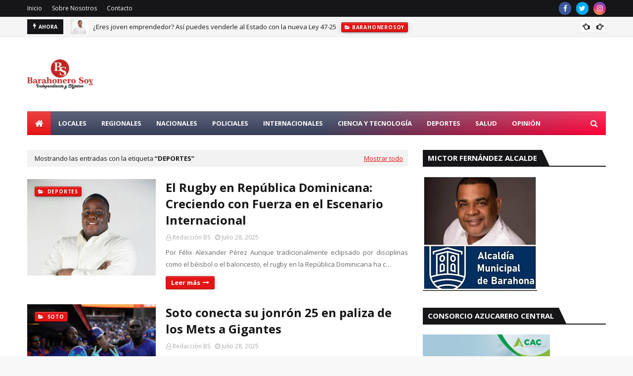

--- FILE ---
content_type: text/html; charset=utf-8
request_url: https://www.google.com/recaptcha/api2/aframe
body_size: 249
content:
<!DOCTYPE HTML><html><head><meta http-equiv="content-type" content="text/html; charset=UTF-8"></head><body><script nonce="-u8M7xgGDCHUYSt7gAIwiA">/** Anti-fraud and anti-abuse applications only. See google.com/recaptcha */ try{var clients={'sodar':'https://pagead2.googlesyndication.com/pagead/sodar?'};window.addEventListener("message",function(a){try{if(a.source===window.parent){var b=JSON.parse(a.data);var c=clients[b['id']];if(c){var d=document.createElement('img');d.src=c+b['params']+'&rc='+(localStorage.getItem("rc::a")?sessionStorage.getItem("rc::b"):"");window.document.body.appendChild(d);sessionStorage.setItem("rc::e",parseInt(sessionStorage.getItem("rc::e")||0)+1);localStorage.setItem("rc::h",'1768763974660');}}}catch(b){}});window.parent.postMessage("_grecaptcha_ready", "*");}catch(b){}</script></body></html>

--- FILE ---
content_type: text/javascript; charset=UTF-8
request_url: https://www.barahonerosoy.com/feeds/posts/default?alt=json-in-script&max-results=6&callback=jQuery112406521273666949847_1768763954346&_=1768763954347
body_size: 12517
content:
// API callback
jQuery112406521273666949847_1768763954346({"version":"1.0","encoding":"UTF-8","feed":{"xmlns":"http://www.w3.org/2005/Atom","xmlns$openSearch":"http://a9.com/-/spec/opensearchrss/1.0/","xmlns$blogger":"http://schemas.google.com/blogger/2008","xmlns$georss":"http://www.georss.org/georss","xmlns$gd":"http://schemas.google.com/g/2005","xmlns$thr":"http://purl.org/syndication/thread/1.0","id":{"$t":"tag:blogger.com,1999:blog-6920036519272304613"},"updated":{"$t":"2026-01-11T11:33:14.956-04:00"},"category":[{"term":"Nacionales"},{"term":"Locales"},{"term":"Internacionales"},{"term":"local"},{"term":"barahona"},{"term":"regionales"},{"term":"Salud"},{"term":"Ciencia y Tecnología"},{"term":"barahonerosoy"},{"term":"barahonero soy"},{"term":"Deportes"},{"term":"Policiales"},{"term":"barahonero"},{"term":"barahonerosoy.com"},{"term":"coronavirus"},{"term":"internacional"},{"term":"partidos politicos"},{"term":"politica"},{"term":"política"},{"term":"."},{"term":"Regional"},{"term":"Abinader"},{"term":"rd"},{"term":"policia"},{"term":"Artículos de Opinión"},{"term":"prm"},{"term":"Económicas"},{"term":"luisabinader"},{"term":"arteymedio"},{"term":"educacion"},{"term":"presidente"},{"term":"haiti"},{"term":"pld"},{"term":"uasd"},{"term":"covid-19"},{"term":"dncd"},{"term":"droga"},{"term":"justicia"},{"term":"Pn"},{"term":"accidente"},{"term":"dominicano"},{"term":"( PLD)"},{"term":"Entretenimiento"},{"term":"Luis"},{"term":"deporte"},{"term":"muerte"},{"term":"usa"},{"term":"Dominicana"},{"term":"alianza"},{"term":"cabral"},{"term":"dominicanos"},{"term":"gobierno"},{"term":"mantequilla"},{"term":"medioambiente"},{"term":"muere"},{"term":"republica dominicana"},{"term":"Defensa"},{"term":"El Partido"},{"term":"Ministerio"},{"term":"Políticos"},{"term":"abuso"},{"term":"adp"},{"term":"aliados"},{"term":"cac"},{"term":"cienaga"},{"term":"elecciones"},{"term":"electo"},{"term":"estados unidos"},{"term":"fallece"},{"term":"fp"},{"term":"frente amplio"},{"term":"hospital"},{"term":"junta central electoral"},{"term":"la ley de Partidos"},{"term":"lluvia"},{"term":"musica"},{"term":"polo"},{"term":"randy santana"},{"term":"randysantana"},{"term":"roberto furcal"},{"term":"salina"},{"term":"saludmental"},{"term":"seguridad"},{"term":"turismo"},{"term":"C5i"},{"term":"Digesett"},{"term":"Foto"},{"term":"IA"},{"term":"Luís"},{"term":"abel"},{"term":"adolecente"},{"term":"aduana"},{"term":"aereopuerto"},{"term":"aguilas"},{"term":"aila"},{"term":"alcalde"},{"term":"alcaldia"},{"term":"alcaldias"},{"term":"amet"},{"term":"angeldior"},{"term":"apagones"},{"term":"apresan"},{"term":"ars"},{"term":"arte"},{"term":"asesinado"},{"term":"asfaltado"},{"term":"azua"},{"term":"año escolar"},{"term":"badbunny"},{"term":"bajanprecios"},{"term":"bajanproductos"},{"term":"baloncesto"},{"term":"barahoa"},{"term":"bavaro"},{"term":"bs"},{"term":"calles"},{"term":"canastabasica"},{"term":"candidatos"},{"term":"capital"},{"term":"choque"},{"term":"clases"},{"term":"claudio caamaño"},{"term":"clima"},{"term":"clubrotario"},{"term":"cmd"},{"term":"coe"},{"term":"colera"},{"term":"colgado"},{"term":"comerciantes"},{"term":"concierto"},{"term":"cultura"},{"term":"curiosas"},{"term":"danilo"},{"term":"de"},{"term":"de la Liberación"},{"term":"de la precampaña"},{"term":"decreto"},{"term":"del"},{"term":"delacruz"},{"term":"desaparecidos"},{"term":"desayunoescolar"},{"term":"diazmorfa"},{"term":"diputado"},{"term":"donomar"},{"term":"edesur"},{"term":"editorial"},{"term":"eliaspiña"},{"term":"embaja"},{"term":"emergencia"},{"term":"empleo"},{"term":"emprendimiento"},{"term":"epidemia"},{"term":"escogido"},{"term":"establecido en"},{"term":"este martes"},{"term":"estrellas"},{"term":"familiares"},{"term":"faride"},{"term":"fed"},{"term":"fedomu.ayuntamientos"},{"term":"festicafe"},{"term":"fiona"},{"term":"fondonegro"},{"term":"fsticafe"},{"term":"gas"},{"term":"gigantes"},{"term":"guerra"},{"term":"guido"},{"term":"habanero"},{"term":"haitiano"},{"term":"hipolito"},{"term":"hombreherido"},{"term":"huracan"},{"term":"implicaría una"},{"term":"inacif"},{"term":"indhri"},{"term":"inteligenciaatificial"},{"term":"interiorpolicia"},{"term":"jce"},{"term":"jeanluis"},{"term":"joeve"},{"term":"joven"},{"term":"juramenta"},{"term":"lauraricharson"},{"term":"legales"},{"term":"leonel"},{"term":"ley de partidos"},{"term":"licey"},{"term":"lidom"},{"term":"linogomez"},{"term":"loca"},{"term":"machete"},{"term":"margarita"},{"term":"maria montez"},{"term":"matador"},{"term":"materiales"},{"term":"mercado"},{"term":"miches"},{"term":"mictor"},{"term":"mierte"},{"term":"minerd"},{"term":"minibus"},{"term":"ministeriodetrabajo"},{"term":"ministro"},{"term":"moiesesayala"},{"term":"moisesayala"},{"term":"montegrande"},{"term":"muerto"},{"term":"mujer"},{"term":"mundo"},{"term":"nba"},{"term":"newyork"},{"term":"ny"},{"term":"onamet"},{"term":"one"},{"term":"organización"},{"term":"orlandojorgemera"},{"term":"paliza"},{"term":"partido"},{"term":"pedernales"},{"term":"pelota"},{"term":"por el"},{"term":"precios"},{"term":"presa"},{"term":"puertorico"},{"term":"quema"},{"term":"rdvial"},{"term":"realiza"},{"term":"regueton"},{"term":"reservas de candidaturas"},{"term":"revolucion"},{"term":"salsedo"},{"term":"se quita la vida"},{"term":"seibo"},{"term":"semanasanta"},{"term":"senado"},{"term":"senador"},{"term":"sosua"},{"term":"soto"},{"term":"ss2023"},{"term":"tamayo"},{"term":"torneobaloncesto"},{"term":"tragedia"},{"term":"tridemia"},{"term":"un recorrido"},{"term":"valle encantado"},{"term":"vehiculo"},{"term":"villa centra"},{"term":"villa central"},{"term":"vilolencia"},{"term":"violación al período"},{"term":"virus"},{"term":"visa"},{"term":"xiomara guante"}],"title":{"type":"text","$t":"Barahonero Soy "},"subtitle":{"type":"html","$t":"Independiente y Objetivo."},"link":[{"rel":"http://schemas.google.com/g/2005#feed","type":"application/atom+xml","href":"https:\/\/www.barahonerosoy.com\/feeds\/posts\/default"},{"rel":"self","type":"application/atom+xml","href":"https:\/\/www.blogger.com\/feeds\/6920036519272304613\/posts\/default?alt=json-in-script\u0026max-results=6"},{"rel":"alternate","type":"text/html","href":"https:\/\/www.barahonerosoy.com\/"},{"rel":"hub","href":"http://pubsubhubbub.appspot.com/"},{"rel":"next","type":"application/atom+xml","href":"https:\/\/www.blogger.com\/feeds\/6920036519272304613\/posts\/default?alt=json-in-script\u0026start-index=7\u0026max-results=6"}],"author":[{"name":{"$t":"Redacción BS"},"uri":{"$t":"http:\/\/www.blogger.com\/profile\/02711175198695724812"},"email":{"$t":"noreply@blogger.com"},"gd$image":{"rel":"http://schemas.google.com/g/2005#thumbnail","width":"33","height":"15","src":"\/\/blogger.googleusercontent.com\/img\/b\/R29vZ2xl\/AVvXsEjFJcyFfXu1NGBBXlQmlRvug47-42KTQE1H_b1eCF_2pmFovkIuhHoB9_tD1Muuo2KC3zsm1ewaTWqkBBDuRObSFLhCeTBDpWQc7MBpaOSPrNc5WetHhNYE_gZYvnPh2A\/s220\/LOGOTIPO+BARAHONAERO+SOY.png"}}],"generator":{"version":"7.00","uri":"http://www.blogger.com","$t":"Blogger"},"openSearch$totalResults":{"$t":"1868"},"openSearch$startIndex":{"$t":"1"},"openSearch$itemsPerPage":{"$t":"6"},"entry":[{"id":{"$t":"tag:blogger.com,1999:blog-6920036519272304613.post-4497506501419362193"},"published":{"$t":"2025-11-03T14:20:00.002-04:00"},"updated":{"$t":"2025-11-03T14:20:07.113-04:00"},"category":[{"scheme":"http://www.blogger.com/atom/ns#","term":"arte"},{"scheme":"http://www.blogger.com/atom/ns#","term":"uasd"}],"title":{"type":"text","$t":"FACULTAD DE ARTES DE LA UASD CELEBRA SU 25 ANIVERSARIO"},"content":{"type":"html","$t":"\u003Cp\u003E\u003C\/p\u003E\u003Cdiv class=\"separator\" style=\"clear: both; text-align: center;\"\u003E\u003Ca href=\"https:\/\/blogger.googleusercontent.com\/img\/b\/R29vZ2xl\/AVvXsEj8z39onBAbTdWybbZOYZHSgovVWRuJujzWggZ7UuzQHcyCneYB1RjeZAFS_8b-4imZ1749iqXaM4jXkqqzuQecSxgpiDrBVyPz0oDnZ5byGr8JU1Z2rB6RLNQnpjtLB-Y5etVNRnLkYCQobWxeNGQwukG1cg0R44gJHKkvS8Fs3WhalRRSeF9YcEmcO0g\/s1280\/photo_2025-11-03_14-17-34.jpg\" imageanchor=\"1\" style=\"margin-left: 1em; margin-right: 1em;\"\u003E\u003Cimg border=\"0\" data-original-height=\"960\" data-original-width=\"1280\" height=\"300\" src=\"https:\/\/blogger.googleusercontent.com\/img\/b\/R29vZ2xl\/AVvXsEj8z39onBAbTdWybbZOYZHSgovVWRuJujzWggZ7UuzQHcyCneYB1RjeZAFS_8b-4imZ1749iqXaM4jXkqqzuQecSxgpiDrBVyPz0oDnZ5byGr8JU1Z2rB6RLNQnpjtLB-Y5etVNRnLkYCQobWxeNGQwukG1cg0R44gJHKkvS8Fs3WhalRRSeF9YcEmcO0g\/w400-h300\/photo_2025-11-03_14-17-34.jpg\" width=\"400\" \/\u003E\u003C\/a\u003E\u003C\/div\u003E\u003Cbr \/\u003ELa decana Arelis Subero Maceo encabeza las actividades conmemorativas que resaltan 25 años de aportes al arte, la educación y la cultura nacional.\u003Cp\u003E\u003C\/p\u003E\u003Cp\u003ELa Facultad de Artes de la Universidad Autónoma de Santo Domingo (UASD) celebra el 25 aniversario de su fundación\/reinstalación, con un extenso programa de actividades durante todo el mes de noviembre. Las festividades iniciaron este lunes 3 con una ofrenda floral ante la estatua del patricio Juan Pablo Duarte, encabezada por la decana, maestra Arelis Subero Maceo, seguida de una misa de acción de gracias en el Museo de la universidad. Este acto simbólico marcó el inicio de una serie de eventos que culminarán el 25 de noviembre con un reconocimiento a tres nuevas profesoras meritísimas, en el auditorio Manuel del Cabral de la Biblioteca Pedro Mir de la UASD.\u003C\/p\u003E\u003Cp\u003EEntre las actividades conmemorativas figura el XII Congreso Internacional de Artistas Visuales, titulado “Arte, tecnología e innovación: nuevas prácticas artísticas contemporáneas”, dedicado a la doctora Hiromi Shiba, de Puerto Rico. El congreso se desarrollará el miércoles 5 de noviembre, de 9:00 a.m. a 7:00 p.m., en el auditorio Ricardo Michel de la Facultad de Ciencias Económicas y Sociales. Ese mismo día, a las 7:00 p.m., la Escuela de Artes Plásticas inaugurará la exposición colectiva “A Julián, homenaje póstumo”, en la Sala de Exposiciones del edificio docente.\u003C\/p\u003E\u003Cp\u003EAsimismo, el jueves 6 de noviembre se inaugurará en el Centro Cultural Mirador la muestra colectiva “Bienalidades 31”, que reúne obras de docentes, estudiantes y egresados uasdianos seleccionados para la 31ª Bienal Nacional de Artes Visuales.\u003C\/p\u003E\u003Cp\u003EContribución a la educación nacional\u003C\/p\u003E\u003Cp\u003ELos egresados de la Facultad de Artes constituyen una parte significativa del cuerpo docente del sistema educativo nacional, lo que evidencia su impacto en la formación cultural y artística del país. Muchos de sus graduados también se destacan en el mercado del arte y en diversos ámbitos profesionales vinculados a la creatividad y la cultura.\u003C\/p\u003E\u003Cp\u003EAunque la Facultad de Artes tiene raíces históricas que se remontan a la fundación de la Universidad Santo Tomás de Aquino en 1538 —antecedente directo de la UASD—, esta conmemoración celebra el cuarto de siglo desde su reinstalación como facultad autónoma dentro de la actual estructura universitaria.\u003C\/p\u003E\u003Cp\u003EDesde su fundación\/reinstalación en el año 2000, la facultad ha formado alrededor de seis mil profesionales en distintas disciplinas artísticas. Actualmente, cuenta con casi cuatro mil estudiantes matriculados en sus diversas escuelas, siendo la Escuela de Publicidad la más numerosa. También la integran la Escuela de Cine, Televisión y Fotografía, Diseño Industrial y Moda, Música, Artes Plásticas, Teatro y Danza, y Crítica e Historia del Arte.\u003C\/p\u003E"},"link":[{"rel":"replies","type":"application/atom+xml","href":"https:\/\/www.barahonerosoy.com\/feeds\/4497506501419362193\/comments\/default","title":"Comentarios de la entrada"},{"rel":"replies","type":"text/html","href":"https:\/\/www.barahonerosoy.com\/2025\/11\/facultad-de-artes-de-la-uasd-celebra-su.html#comment-form","title":"0 Comentarios"},{"rel":"edit","type":"application/atom+xml","href":"https:\/\/www.blogger.com\/feeds\/6920036519272304613\/posts\/default\/4497506501419362193"},{"rel":"self","type":"application/atom+xml","href":"https:\/\/www.blogger.com\/feeds\/6920036519272304613\/posts\/default\/4497506501419362193"},{"rel":"alternate","type":"text/html","href":"https:\/\/www.barahonerosoy.com\/2025\/11\/facultad-de-artes-de-la-uasd-celebra-su.html","title":"FACULTAD DE ARTES DE LA UASD CELEBRA SU 25 ANIVERSARIO"}],"author":[{"name":{"$t":"Redacción BS"},"uri":{"$t":"http:\/\/www.blogger.com\/profile\/02711175198695724812"},"email":{"$t":"noreply@blogger.com"},"gd$image":{"rel":"http://schemas.google.com/g/2005#thumbnail","width":"33","height":"15","src":"\/\/blogger.googleusercontent.com\/img\/b\/R29vZ2xl\/AVvXsEjFJcyFfXu1NGBBXlQmlRvug47-42KTQE1H_b1eCF_2pmFovkIuhHoB9_tD1Muuo2KC3zsm1ewaTWqkBBDuRObSFLhCeTBDpWQc7MBpaOSPrNc5WetHhNYE_gZYvnPh2A\/s220\/LOGOTIPO+BARAHONAERO+SOY.png"}}],"media$thumbnail":{"xmlns$media":"http://search.yahoo.com/mrss/","url":"https:\/\/blogger.googleusercontent.com\/img\/b\/R29vZ2xl\/AVvXsEj8z39onBAbTdWybbZOYZHSgovVWRuJujzWggZ7UuzQHcyCneYB1RjeZAFS_8b-4imZ1749iqXaM4jXkqqzuQecSxgpiDrBVyPz0oDnZ5byGr8JU1Z2rB6RLNQnpjtLB-Y5etVNRnLkYCQobWxeNGQwukG1cg0R44gJHKkvS8Fs3WhalRRSeF9YcEmcO0g\/s72-w400-h300-c\/photo_2025-11-03_14-17-34.jpg","height":"72","width":"72"},"thr$total":{"$t":"0"}},{"id":{"$t":"tag:blogger.com,1999:blog-6920036519272304613.post-87617045646877962"},"published":{"$t":"2025-10-06T09:35:00.002-04:00"},"updated":{"$t":"2025-10-06T09:35:20.863-04:00"},"category":[{"scheme":"http://www.blogger.com/atom/ns#","term":"barahona"},{"scheme":"http://www.blogger.com/atom/ns#","term":"fsticafe"},{"scheme":"http://www.blogger.com/atom/ns#","term":"polo"}],"title":{"type":"text","$t":"Todo listo para el gran FestiCafé 2025 con participación internacional en Barahona"},"content":{"type":"html","$t":"\u003Cdiv class=\"separator\" style=\"clear: both; text-align: center;\"\u003E\u003Ca href=\"https:\/\/blogger.googleusercontent.com\/img\/a\/AVvXsEhiBpoGVtu8TTU3646ZFeKzKf41MKAnSD9fLrPLcU_DA7EczyvD3lSE7h1Wp7ERHtzbs7Qwomp50-DbURkF4BvtqWi1b3PVgeB0bFjsj5KQAYZB_f2rGYMkIwqTkT-5GcLeUDZh80KIIdoqWgx5bPUeccwhd1KCaE52b16rf7X0YfDI2GuJdaBjdIbUU-I\" style=\"margin-left: 1em; margin-right: 1em;\"\u003E\u003Cimg alt=\"\" data-original-height=\"630\" data-original-width=\"1140\" height=\"354\" src=\"https:\/\/blogger.googleusercontent.com\/img\/a\/AVvXsEhiBpoGVtu8TTU3646ZFeKzKf41MKAnSD9fLrPLcU_DA7EczyvD3lSE7h1Wp7ERHtzbs7Qwomp50-DbURkF4BvtqWi1b3PVgeB0bFjsj5KQAYZB_f2rGYMkIwqTkT-5GcLeUDZh80KIIdoqWgx5bPUeccwhd1KCaE52b16rf7X0YfDI2GuJdaBjdIbUU-I=w640-h354\" width=\"640\" \/\u003E\u003C\/a\u003E\u003C\/div\u003E\u003Cbr \/\u003E\u003Cp\u003E\u0026nbsp;\u003Cspan style=\"background-color: white; color: #222222; font-family: \u0026quot;Alegreya Sans\u0026quot;, Arial, Helvetica, Tahoma, Geneva, sans-serif; font-size: 21px;\"\u003EEl municipio de Polo, en\u003C\/span\u003E\u003Cspan style=\"background-color: white; color: #222222; font-family: \u0026quot;Alegreya Sans\u0026quot;, Arial, Helvetica, Tahoma, Geneva, sans-serif; font-size: 21px;\"\u003E\u0026nbsp;\u003C\/span\u003E\u003Cstrong style=\"box-sizing: border-box; color: #222222; font-family: \u0026quot;Alegreya Sans\u0026quot;, Arial, Helvetica, Tahoma, Geneva, sans-serif; font-size: 21px; font-weight: bold;\"\u003EBarahona\u003C\/strong\u003E\u003Cspan style=\"background-color: white; color: #222222; font-family: \u0026quot;Alegreya Sans\u0026quot;, Arial, Helvetica, Tahoma, Geneva, sans-serif; font-size: 21px;\"\u003E, se prepara para celebrar, los días 24, 25 y 26 de octubre, la edición número 17 del\u003C\/span\u003E\u003Cspan style=\"background-color: white; color: #222222; font-family: \u0026quot;Alegreya Sans\u0026quot;, Arial, Helvetica, Tahoma, Geneva, sans-serif; font-size: 21px;\"\u003E\u0026nbsp;\u003C\/span\u003E\u003Cstrong style=\"box-sizing: border-box; color: #222222; font-family: \u0026quot;Alegreya Sans\u0026quot;, Arial, Helvetica, Tahoma, Geneva, sans-serif; font-size: 21px; font-weight: bold;\"\u003EFestival del Café Orgánico\u003C\/strong\u003E\u003Cspan style=\"background-color: white; color: #222222; font-family: \u0026quot;Alegreya Sans\u0026quot;, Arial, Helvetica, Tahoma, Geneva, sans-serif; font-size: 21px;\"\u003E\u0026nbsp;\u003C\/span\u003E\u003Cspan style=\"background-color: white; color: #222222; font-family: \u0026quot;Alegreya Sans\u0026quot;, Arial, Helvetica, Tahoma, Geneva, sans-serif; font-size: 21px;\"\u003E(\u003C\/span\u003E\u003Cstrong style=\"box-sizing: border-box; color: #222222; font-family: \u0026quot;Alegreya Sans\u0026quot;, Arial, Helvetica, Tahoma, Geneva, sans-serif; font-size: 21px; font-weight: bold;\"\u003EFestiCafé\u003C\/strong\u003E\u003Cspan style=\"background-color: white; color: #222222; font-family: \u0026quot;Alegreya Sans\u0026quot;, Arial, Helvetica, Tahoma, Geneva, sans-serif; font-size: 21px;\"\u003E\u0026nbsp;\u003C\/span\u003E\u003Cspan style=\"background-color: white; color: #222222; font-family: \u0026quot;Alegreya Sans\u0026quot;, Arial, Helvetica, Tahoma, Geneva, sans-serif; font-size: 21px;\"\u003E2025), un evento que promete ser único y trascendental para reafirmar la identidad cafetalera de la región y conectar sus raíces con la globalización y el impacto internacional.\u003C\/span\u003E\u003C\/p\u003E\u003Cp style=\"background-color: white; box-sizing: border-box; color: #222222; font-family: \u0026quot;Alegreya Sans\u0026quot;, Arial, Helvetica, Tahoma, Geneva, sans-serif; font-size: 21px; margin: 0px 0px 25px;\"\u003EEn esta edición, las actividades vinculadas al\u0026nbsp;\u003Cstrong style=\"box-sizing: border-box; font-weight: bold;\"\u003Ecafé\u003C\/strong\u003E\u0026nbsp;ocuparán un lugar prioritario. El programa contempla exhibiciones de productores locales, nacionales e internacionales; conferencias magistrales; paneles sobre sostenibilidad, innovación y mercados, así como espacios de intercambio entre caficultores y expertos de talla mundial. El objetivo es destacar la calidad del\u0026nbsp;\u003Cstrong style=\"box-sizing: border-box; font-weight: bold;\"\u003Ecafé orgánico\u003C\/strong\u003E\u0026nbsp;de Polo, fortalecer la cadena productiva y abrir mayores oportunidades de proyección en escenarios internacionales.\u003C\/p\u003E\u003Cp style=\"background-color: white; box-sizing: border-box; color: #222222; font-family: \u0026quot;Alegreya Sans\u0026quot;, Arial, Helvetica, Tahoma, Geneva, sans-serif; font-size: 21px; margin: 0px 0px 25px;\"\u003EEl carácter internacional del festival se reafirma con la participación de\u0026nbsp;\u003Cstrong style=\"box-sizing: border-box; font-weight: bold;\"\u003ECosta Rica\u003C\/strong\u003E\u0026nbsp;como país invitado y la provincia San José de Ocoa como invitada especial, lo que permitirá estrechar lazos entre comunidades cafetaleras y compartir experiencias exitosas más allá de lo local.\u003C\/p\u003E\u003Cp style=\"background-color: white; box-sizing: border-box; color: #222222; font-family: \u0026quot;Alegreya Sans\u0026quot;, Arial, Helvetica, Tahoma, Geneva, sans-serif; font-size: 21px; margin: 0px 0px 25px;\"\u003EDe forma especial, el\u0026nbsp;\u003Cstrong style=\"box-sizing: border-box; font-weight: bold;\"\u003EFestiCafé 2025\u003C\/strong\u003E\u0026nbsp;está dedicado póstumamente a la señora\u0026nbsp;\u003Cstrong style=\"box-sizing: border-box; font-weight: bold;\"\u003ELuisa Féliz\u003C\/strong\u003E\u0026nbsp;(\u003Cstrong style=\"box-sizing: border-box; font-weight: bold;\"\u003EMamá Gueda\u003C\/strong\u003E), una mujer que se dedicó a su pueblo, su cultura y su gente. Su entrega fue clave en la fundación y consolidación del festival, al que acompañó desde sus inicios hasta el día de su partida terrenal, dejando un legado cultural imborrable en la historia de Polo.\u003C\/p\u003E\u003Cp style=\"background-color: white; box-sizing: border-box; color: #222222; font-family: \u0026quot;Alegreya Sans\u0026quot;, Arial, Helvetica, Tahoma, Geneva, sans-serif; font-size: 21px; margin: 0px 0px 25px;\"\u003EAdemás de las actividades técnicas y de promoción del café, las noches del festival estarán animadas por la presentación de artistas nacionales y locales, quienes pondrán música, sabor y alegría a esta gran celebración cultural.\u003C\/p\u003E\u003Cp style=\"background-color: white; box-sizing: border-box; color: #222222; font-family: \u0026quot;Alegreya Sans\u0026quot;, Arial, Helvetica, Tahoma, Geneva, sans-serif; font-size: 21px; margin: 0px 0px 25px;\"\u003EEl evento cuenta con el respaldo de la Presidencia de la República, el Comité Permanente de Cultura de Polo, su Comité Ejecutivo, el Ayuntamiento Municipal, el FEDA, Indocafé, la Gobernación Provincial, Utepda y la Cooperativa de Caficultores de Polo, instituciones que aseguran la organización y el éxito de esta edición.\u003C\/p\u003E\u003Cp style=\"background-color: white; box-sizing: border-box; color: #222222; font-family: \u0026quot;Alegreya Sans\u0026quot;, Arial, Helvetica, Tahoma, Geneva, sans-serif; font-size: 21px; margin: 0px 0px 25px;\"\u003ELos detalles de esta esperada celebración fueron dados a conocer por Enver Heredia Peña, director ejecutivo del\u0026nbsp;\u003Cstrong style=\"box-sizing: border-box; font-weight: bold;\"\u003EFestiCafé\u003C\/strong\u003E, quien destacó que la edición 2025 busca consolidar a Polo como epicentro del\u0026nbsp;\u003Cstrong style=\"box-sizing: border-box; font-weight: bold;\"\u003Ecafé orgánico\u003C\/strong\u003E\u0026nbsp;en la República Dominicana y un referente internacional de sostenibilidad, cultura y desarrollo rural.\u003C\/p\u003E\u003Cp style=\"background-color: white; box-sizing: border-box; color: #222222; font-family: \u0026quot;Alegreya Sans\u0026quot;, Arial, Helvetica, Tahoma, Geneva, sans-serif; font-size: 21px; margin: 0px 0px 25px;\"\u003ECon estas iniciativas, el\u0026nbsp;\u003Cstrong style=\"box-sizing: border-box; font-weight: bold;\"\u003EFestiCafé 2025\u003C\/strong\u003E\u0026nbsp;se proyecta como una plataforma internacional para promover el café de Polo y la región Enriquillo, consolidando su identidad y reafirmando su papel como referente del café orgánico de calidad.\u003C\/p\u003E"},"link":[{"rel":"replies","type":"application/atom+xml","href":"https:\/\/www.barahonerosoy.com\/feeds\/87617045646877962\/comments\/default","title":"Comentarios de la entrada"},{"rel":"replies","type":"text/html","href":"https:\/\/www.barahonerosoy.com\/2025\/10\/todo-listo-para-el-gran-festicafe-2025.html#comment-form","title":"0 Comentarios"},{"rel":"edit","type":"application/atom+xml","href":"https:\/\/www.blogger.com\/feeds\/6920036519272304613\/posts\/default\/87617045646877962"},{"rel":"self","type":"application/atom+xml","href":"https:\/\/www.blogger.com\/feeds\/6920036519272304613\/posts\/default\/87617045646877962"},{"rel":"alternate","type":"text/html","href":"https:\/\/www.barahonerosoy.com\/2025\/10\/todo-listo-para-el-gran-festicafe-2025.html","title":"Todo listo para el gran FestiCafé 2025 con participación internacional en Barahona"}],"author":[{"name":{"$t":"Redacción BS"},"uri":{"$t":"http:\/\/www.blogger.com\/profile\/02711175198695724812"},"email":{"$t":"noreply@blogger.com"},"gd$image":{"rel":"http://schemas.google.com/g/2005#thumbnail","width":"33","height":"15","src":"\/\/blogger.googleusercontent.com\/img\/b\/R29vZ2xl\/AVvXsEjFJcyFfXu1NGBBXlQmlRvug47-42KTQE1H_b1eCF_2pmFovkIuhHoB9_tD1Muuo2KC3zsm1ewaTWqkBBDuRObSFLhCeTBDpWQc7MBpaOSPrNc5WetHhNYE_gZYvnPh2A\/s220\/LOGOTIPO+BARAHONAERO+SOY.png"}}],"media$thumbnail":{"xmlns$media":"http://search.yahoo.com/mrss/","url":"https:\/\/blogger.googleusercontent.com\/img\/a\/AVvXsEhiBpoGVtu8TTU3646ZFeKzKf41MKAnSD9fLrPLcU_DA7EczyvD3lSE7h1Wp7ERHtzbs7Qwomp50-DbURkF4BvtqWi1b3PVgeB0bFjsj5KQAYZB_f2rGYMkIwqTkT-5GcLeUDZh80KIIdoqWgx5bPUeccwhd1KCaE52b16rf7X0YfDI2GuJdaBjdIbUU-I=s72-w640-h354-c","height":"72","width":"72"},"thr$total":{"$t":"0"}},{"id":{"$t":"tag:blogger.com,1999:blog-6920036519272304613.post-856615630746707054"},"published":{"$t":"2025-08-14T09:29:00.002-04:00"},"updated":{"$t":"2025-08-15T10:10:39.694-04:00"},"category":[{"scheme":"http://www.blogger.com/atom/ns#","term":"barahona"},{"scheme":"http://www.blogger.com/atom/ns#","term":"barahonero"},{"scheme":"http://www.blogger.com/atom/ns#","term":"barahonero soy"},{"scheme":"http://www.blogger.com/atom/ns#","term":"barahonerosoy"},{"scheme":"http://www.blogger.com/atom/ns#","term":"randy santana"},{"scheme":"http://www.blogger.com/atom/ns#","term":"randysantana"}],"title":{"type":"text","$t":"Randy Santana “Barahona espera su turno en la modernización vial”"},"content":{"type":"html","$t":"\u003Cp\u003E\u003Ci style=\"text-align: justify;\"\u003E\u003Cspan style=\"font-family: \u0026quot;Times New Roman\u0026quot;,serif; font-size: 12pt; mso-fareast-font-family: \u0026quot;Times New Roman\u0026quot;; mso-fareast-language: ES-DO;\"\u003ELas circunvalaciones de Baní y Azua son ejemplo del\ncompromiso del Gobierno con la conectividad de la región, y Barahona confía en\nque su proyecto vial será parte de la próxima etapa de desarrollo.\u003C\/span\u003E\u003C\/i\u003E\u003C\/p\u003E\u003Cdiv class=\"separator\" style=\"clear: both; text-align: center;\"\u003E\u003Ca href=\"https:\/\/blogger.googleusercontent.com\/img\/b\/R29vZ2xl\/AVvXsEgx1DYoFFWNKu5OaFw9oYPehq4orzZj7JkzDlJki1cjyeMfduTX_X1r0UFi5kTIC2DJL_DeAdF-UQdTYkA546DiLR_Itii-9NQgOBjEmzGf0z6zx5NIfGhCc6M8OeWn62TXgkl-EgUBMCS0w42t8dIU_isgXZVBVL4ti0FQ1YK2Cln8MrS8iVTg69dbXKM\/s4219\/SALUD%20MENTAL%20OPINION%20(9).jpg\" style=\"margin-left: 1em; margin-right: 1em;\"\u003E\u003Cimg border=\"0\" data-original-height=\"4219\" data-original-width=\"3375\" height=\"640\" src=\"https:\/\/blogger.googleusercontent.com\/img\/b\/R29vZ2xl\/AVvXsEgx1DYoFFWNKu5OaFw9oYPehq4orzZj7JkzDlJki1cjyeMfduTX_X1r0UFi5kTIC2DJL_DeAdF-UQdTYkA546DiLR_Itii-9NQgOBjEmzGf0z6zx5NIfGhCc6M8OeWn62TXgkl-EgUBMCS0w42t8dIU_isgXZVBVL4ti0FQ1YK2Cln8MrS8iVTg69dbXKM\/w512-h640\/SALUD%20MENTAL%20OPINION%20(9).jpg\" width=\"512\" \/\u003E\u003C\/a\u003E\u003C\/div\u003E\u003Cbr \/\u003E\u003Cp\u003E\u003Cbr \/\u003E\u003C\/p\u003E\n\n\u003Cp class=\"MsoNormal\" style=\"line-height: normal; mso-margin-bottom-alt: auto; mso-margin-top-alt: auto; text-align: justify;\"\u003E\u003Cspan style=\"font-family: \u0026quot;Times New Roman\u0026quot;,serif; font-size: 12pt; mso-fareast-font-family: \u0026quot;Times New Roman\u0026quot;; mso-fareast-language: ES-DO;\"\u003ELa región Sur vive una etapa de transformación vial\nsin precedentes. La construcción de las circunvalaciones de Baní y Azua, junto\ncon los trabajos en la Plaza de la Bandera y\npintura, marcan un antes y un después en la comunicación terrestre hacia\nnuestro sur. Estas obras reducen los tiempos de viaje, mejoran la seguridad\nvial y fortalecen la conexión comercial y turística de nuestras provincias.\u003Co:p\u003E\u003C\/o:p\u003E\u003C\/span\u003E\u003C\/p\u003E\n\n\u003Cp class=\"MsoNormal\" style=\"line-height: normal; mso-margin-bottom-alt: auto; mso-margin-top-alt: auto; text-align: justify;\"\u003E\u003Cspan style=\"font-family: \u0026quot;Times New Roman\u0026quot;,serif; font-size: 12pt; mso-fareast-font-family: \u0026quot;Times New Roman\u0026quot;; mso-fareast-language: ES-DO;\"\u003ESin embargo, en medio de estos logros, Barahona\nmantiene una aspiración justa y necesaria: contar con una circunvalación\nmoderna que descongestione de manera definitiva el tránsito en el centro de la\nciudad. La solución que se intentó años atrás en la avenida Don Antonio Méndez\nno logró el objetivo y, por el contrario, generó mayores riesgos y accidentes.\nHoy, más que nunca, este proyecto es una necesidad urgente para garantizar\nmovilidad segura, eficiente y ordenada.\u003Co:p\u003E\u003C\/o:p\u003E\u003C\/span\u003E\u003C\/p\u003E\n\n\u003Cp class=\"MsoNormal\" style=\"line-height: normal; mso-margin-bottom-alt: auto; mso-margin-top-alt: auto; text-align: justify;\"\u003E\u003Cspan style=\"font-family: \u0026quot;Times New Roman\u0026quot;,serif; font-size: 12pt; mso-fareast-font-family: \u0026quot;Times New Roman\u0026quot;; mso-fareast-language: ES-DO;\"\u003EConfiamos plenamente en que el presidente Luis\nAbinader y su equipo de gobierno, que han demostrado compromiso con el\ndesarrollo equitativo de todas las regiones, pondrán el oído en el corazón de\nlos barahoneros y harán realidad esta obra largamente esperada. Este Gobierno\nha dado muestras claras de escuchar y actuar, y estamos esperanzados en que\nBarahona será parte de la próxima etapa de modernización vial que vive el Sur.\u003Co:p\u003E\u003C\/o:p\u003E\u003C\/span\u003E\u003C\/p\u003E\n\n\u003Cp class=\"MsoNormal\" style=\"line-height: normal; mso-margin-bottom-alt: auto; mso-margin-top-alt: auto; text-align: justify;\"\u003E\u003Cspan style=\"font-family: \u0026quot;Times New Roman\u0026quot;,serif; font-size: 12pt; mso-fareast-font-family: \u0026quot;Times New Roman\u0026quot;; mso-fareast-language: ES-DO;\"\u003ELa circunvalación de nuestra provincia no es un\nsimple proyecto de infraestructura; es una vía hacia el desarrollo, la\nseguridad y la integración del sur con el resto del país. Sabemos que,\nasí como Baní y Azua están viendo cumplidos sus anhelos, muy pronto Barahona\ntambién celebrará el inicio de esta obra que marcará un nuevo capítulo en su\nhistoria.\u003Co:p\u003E\u003C\/o:p\u003E\u003C\/span\u003E\u003C\/p\u003E"},"link":[{"rel":"replies","type":"application/atom+xml","href":"https:\/\/www.barahonerosoy.com\/feeds\/856615630746707054\/comments\/default","title":"Comentarios de la entrada"},{"rel":"replies","type":"text/html","href":"https:\/\/www.barahonerosoy.com\/2025\/08\/randy-santana-barahona-espera-su-turno.html#comment-form","title":"0 Comentarios"},{"rel":"edit","type":"application/atom+xml","href":"https:\/\/www.blogger.com\/feeds\/6920036519272304613\/posts\/default\/856615630746707054"},{"rel":"self","type":"application/atom+xml","href":"https:\/\/www.blogger.com\/feeds\/6920036519272304613\/posts\/default\/856615630746707054"},{"rel":"alternate","type":"text/html","href":"https:\/\/www.barahonerosoy.com\/2025\/08\/randy-santana-barahona-espera-su-turno.html","title":"Randy Santana “Barahona espera su turno en la modernización vial”"}],"author":[{"name":{"$t":"Redacción BS"},"uri":{"$t":"http:\/\/www.blogger.com\/profile\/02711175198695724812"},"email":{"$t":"noreply@blogger.com"},"gd$image":{"rel":"http://schemas.google.com/g/2005#thumbnail","width":"33","height":"15","src":"\/\/blogger.googleusercontent.com\/img\/b\/R29vZ2xl\/AVvXsEjFJcyFfXu1NGBBXlQmlRvug47-42KTQE1H_b1eCF_2pmFovkIuhHoB9_tD1Muuo2KC3zsm1ewaTWqkBBDuRObSFLhCeTBDpWQc7MBpaOSPrNc5WetHhNYE_gZYvnPh2A\/s220\/LOGOTIPO+BARAHONAERO+SOY.png"}}],"media$thumbnail":{"xmlns$media":"http://search.yahoo.com/mrss/","url":"https:\/\/blogger.googleusercontent.com\/img\/b\/R29vZ2xl\/AVvXsEgx1DYoFFWNKu5OaFw9oYPehq4orzZj7JkzDlJki1cjyeMfduTX_X1r0UFi5kTIC2DJL_DeAdF-UQdTYkA546DiLR_Itii-9NQgOBjEmzGf0z6zx5NIfGhCc6M8OeWn62TXgkl-EgUBMCS0w42t8dIU_isgXZVBVL4ti0FQ1YK2Cln8MrS8iVTg69dbXKM\/s72-w512-h640-c\/SALUD%20MENTAL%20OPINION%20(9).jpg","height":"72","width":"72"},"thr$total":{"$t":"0"}},{"id":{"$t":"tag:blogger.com,1999:blog-6920036519272304613.post-7975410554702000345"},"published":{"$t":"2025-08-04T11:00:00.003-04:00"},"updated":{"$t":"2025-08-04T11:00:00.117-04:00"},"category":[{"scheme":"http://www.blogger.com/atom/ns#","term":"barahonerosoy"},{"scheme":"http://www.blogger.com/atom/ns#","term":"emprendimiento"}],"title":{"type":"text","$t":"¿Eres joven emprendedor? Así puedes venderle al Estado con la nueva Ley 47-25"},"content":{"type":"html","$t":"\u003Cp\u003E\u0026nbsp;\u003C\/p\u003E\u003Cdiv class=\"separator\" style=\"clear: both; text-align: center;\"\u003E\u003Ca href=\"https:\/\/blogger.googleusercontent.com\/img\/b\/R29vZ2xl\/AVvXsEhgSOP8BEftF58T2rhg_z18xgO0gw_HFTu0UBZ_BHR_Y4PvgMaqlZ17hA2O6QG2cXDFGlmgUWnxkPaSwPTD298_c_SIpsqIUnNZK_9eyGBNJPtWCNAdSWscsRgiHz_w5QACiVxPuuApKhb6GG_AWjC7YscjDgK-egkx01toZ0cIkrVc-p85ea6grpOUp6M\/s5696\/IMG_0941.jpg\" style=\"margin-left: 1em; margin-right: 1em;\"\u003E\u003Cimg border=\"0\" data-original-height=\"5696\" data-original-width=\"3993\" height=\"640\" src=\"https:\/\/blogger.googleusercontent.com\/img\/b\/R29vZ2xl\/AVvXsEhgSOP8BEftF58T2rhg_z18xgO0gw_HFTu0UBZ_BHR_Y4PvgMaqlZ17hA2O6QG2cXDFGlmgUWnxkPaSwPTD298_c_SIpsqIUnNZK_9eyGBNJPtWCNAdSWscsRgiHz_w5QACiVxPuuApKhb6GG_AWjC7YscjDgK-egkx01toZ0cIkrVc-p85ea6grpOUp6M\/w448-h640\/IMG_0941.jpg\" width=\"448\" \/\u003E\u003C\/a\u003E\u003C\/div\u003E\u003Cbr \/\u003E\u003Cp\u003E\u003C\/p\u003E\u003Cdiv style=\"text-align: justify;\"\u003E\u003Cbr \/\u003E\u003C\/div\u003E\u003Cdiv style=\"text-align: justify;\"\u003E\u003Cspan style=\"font-family: verdana; font-size: large;\"\u003EPor \u003Cb\u003ERandy Santana, Abogado y Comunicador\u003C\/b\u003E\u003C\/span\u003E\u003C\/div\u003E\u003Cdiv style=\"text-align: justify;\"\u003E\u003Cspan style=\"font-family: verdana; font-size: large;\"\u003E\u003Cbr \/\u003E\u003C\/span\u003E\u003C\/div\u003E\u003Cdiv style=\"text-align: justify;\"\u003E\u003Cspan style=\"font-family: verdana; font-size: large;\"\u003ELa recién promulgada Ley 47-25 sobre Compras y Contrataciones Públicas representa un cambio histórico para los jóvenes emprendedores y pequeños negocios de la República Dominicana. Esta norma actualiza el sistema de compras del Estado y lo vuelve más inclusivo, transparente y accesible, especialmente para las micro, pequeñas y medianas empresas (MIPYMES).\u003C\/span\u003E\u003C\/div\u003E\u003Cdiv style=\"text-align: justify;\"\u003E\u003Cspan style=\"font-family: verdana; font-size: large;\"\u003E\u003Cbr \/\u003E\u003C\/span\u003E\u003C\/div\u003E\u003Cdiv style=\"text-align: justify;\"\u003E\u003Cspan style=\"font-family: verdana; font-size: large;\"\u003ECon más de 10 años observando reformas institucionales, puedo afirmar que esta ley coloca, por primera vez, al emprendedor dominicano como protagonista del desarrollo económico local.\u003C\/span\u003E\u003C\/div\u003E\u003Cdiv style=\"text-align: justify;\"\u003E\u003Cspan style=\"font-family: verdana; font-size: large;\"\u003E\u003Cbr \/\u003E\u003C\/span\u003E\u003C\/div\u003E\u003Cdiv style=\"text-align: justify;\"\u003E\u003Cspan style=\"font-family: verdana; font-size: large;\"\u003E\u003Cb\u003EMás oportunidades para los pequeños negocios\u003C\/b\u003E\u003C\/span\u003E\u003C\/div\u003E\u003Cdiv style=\"text-align: justify;\"\u003E\u003Cspan style=\"font-family: verdana; font-size: large;\"\u003E\u003Cbr \/\u003E\u003C\/span\u003E\u003C\/div\u003E\u003Cdiv style=\"text-align: justify;\"\u003E\u003Cspan style=\"font-family: verdana; font-size: large;\"\u003EUno de los principales avances de esta legislación es que establece que el 30 % del presupuesto de compras públicas debe destinarse a las MIPYMES. Esto significa que si tu emprendimiento está formalizado, puede competir por contratos en igualdad de condiciones, sin importar su tamaño o trayectoria.\u003C\/span\u003E\u003C\/div\u003E\u003Cdiv style=\"text-align: justify;\"\u003E\u003Cspan style=\"font-family: verdana; font-size: large;\"\u003E\u003Cbr \/\u003E\u003C\/span\u003E\u003C\/div\u003E\u003Cdiv style=\"text-align: justify;\"\u003E\u003Cspan style=\"font-family: verdana; font-size: large;\"\u003EAdemás, las instituciones estatales podrán entregar anticipos del 30 % del monto contratado, una medida que ayuda a los proveedores a cubrir gastos iniciales sin recurrir a préstamos costosos.\u003C\/span\u003E\u003C\/div\u003E\u003Cdiv style=\"text-align: justify;\"\u003E\u003Cspan style=\"font-family: verdana; font-size: large;\"\u003E\u003Cbr \/\u003E\u003C\/span\u003E\u003C\/div\u003E\u003Cdiv style=\"text-align: justify;\"\u003E\u003Cspan style=\"font-family: verdana; font-size: large;\"\u003E\u003Cb\u003E¿Y qué es el factoring?\u003C\/b\u003E\u003C\/span\u003E\u003C\/div\u003E\u003Cdiv style=\"text-align: justify;\"\u003E\u003Cspan style=\"font-family: verdana; font-size: large;\"\u003E\u003Cbr \/\u003E\u003C\/span\u003E\u003C\/div\u003E\u003Cdiv style=\"text-align: justify;\"\u003E\u003Cspan style=\"font-family: verdana; font-size: large;\"\u003EUna de las novedades más relevantes es la inclusión del factoring por cesión de crédito. Esto permite a las MIPYMES adjudicatarias “adelantar” el cobro de una factura estatal con apoyo de una entidad financiera, lo que mejora su liquidez sin comprometer su crecimiento. Para muchos emprendedores con poco capital de arranque, esta herramienta puede marcar la diferencia entre poder cumplir o quedarse fuera del proceso.\u003C\/span\u003E\u003C\/div\u003E\u003Cdiv style=\"text-align: justify;\"\u003E\u003Cspan style=\"font-family: verdana; font-size: large;\"\u003E\u003Cbr \/\u003E\u003C\/span\u003E\u003C\/div\u003E\u003Cdiv style=\"text-align: justify;\"\u003E\u003Cspan style=\"font-family: verdana; font-size: large;\"\u003E\u003Cb\u003EMás transparencia y menos trabas\u003C\/b\u003E\u003C\/span\u003E\u003C\/div\u003E\u003Cdiv style=\"text-align: justify;\"\u003E\u003Cspan style=\"font-family: verdana; font-size: large;\"\u003E\u003Cbr \/\u003E\u003C\/span\u003E\u003C\/div\u003E\u003Cdiv style=\"text-align: justify;\"\u003E\u003Cspan style=\"font-family: verdana; font-size: large;\"\u003ELa Ley 47-25 refuerza el uso obligatorio de plataformas digitales y crea una Tienda Virtual del Estado, donde los productos y servicios ofrecidos por las MIPYMES estarán visibles para procesos de compra directa. Esta medida reduce la burocracia, evita la discrecionalidad y facilita la participación de nuevos proveedores.\u003C\/span\u003E\u003C\/div\u003E\u003Cdiv style=\"text-align: justify;\"\u003E\u003Cspan style=\"font-family: verdana; font-size: large;\"\u003E\u003Cbr \/\u003E\u003C\/span\u003E\u003C\/div\u003E\u003Cdiv style=\"text-align: justify;\"\u003E\u003Cspan style=\"font-family: verdana; font-size: large;\"\u003EAdemás, la ley promueve el desarrollo local, la producción nacional, y la inclusión de jóvenes, mujeres y sectores tradicionalmente excluidos. Todo bajo un marco de principios renovados: ahora son 21 los pilares éticos y operativos que rigen las compras públicas, duplicando los que existían en la normativa anterior.\u003C\/span\u003E\u003C\/div\u003E\u003Cdiv style=\"text-align: justify;\"\u003E\u003Cspan style=\"font-family: verdana; font-size: large;\"\u003E\u003Cbr \/\u003E\u003C\/span\u003E\u003C\/div\u003E\u003Cdiv style=\"text-align: justify;\"\u003E\u003Cspan style=\"font-family: verdana; font-size: large;\"\u003E\u003Cb\u003E¿Cómo puedes participar como joven emprendedor?\u003C\/b\u003E\u003C\/span\u003E\u003C\/div\u003E\u003Cdiv style=\"text-align: justify;\"\u003E\u003Cspan style=\"font-family: verdana; font-size: large;\"\u003E\u003Cbr \/\u003E\u003C\/span\u003E\u003C\/div\u003E\u003Cdiv style=\"text-align: justify;\"\u003E\u003Cspan style=\"font-family: verdana; font-size: large;\"\u003EEl primer paso para acceder a estas oportunidades es la formalización de tu negocio. Esto implica cumplir con los siguientes pasos:\u003C\/span\u003E\u003C\/div\u003E\u003Cdiv style=\"text-align: justify;\"\u003E\u003Cspan style=\"font-family: verdana; font-size: large;\"\u003E\u003Cbr \/\u003E\u003C\/span\u003E\u003C\/div\u003E\u003Cdiv style=\"text-align: justify;\"\u003E\u003Cspan style=\"font-family: verdana; font-size: large;\"\u003ERegistrar el nombre comercial en ONAPI.\u003C\/span\u003E\u003C\/div\u003E\u003Cdiv style=\"text-align: justify;\"\u003E\u003Cspan style=\"font-family: verdana; font-size: large;\"\u003EConstituir legalmente tu empresa (como EIRL o SRL) en la Cámara de Comercio.\u003C\/span\u003E\u003C\/div\u003E\u003Cdiv style=\"text-align: justify;\"\u003E\u003Cspan style=\"font-family: verdana; font-size: large;\"\u003EObtener el Registro Nacional de Contribuyentes (RNC) en la DGII.\u003C\/span\u003E\u003C\/div\u003E\u003Cdiv style=\"text-align: justify;\"\u003E\u003Cspan style=\"font-family: verdana; font-size: large;\"\u003EAfiliarte como empleador en la TSS (si tienes empleados).\u003C\/span\u003E\u003C\/div\u003E\u003Cdiv style=\"text-align: justify;\"\u003E\u003Cspan style=\"font-family: verdana; font-size: large;\"\u003E\u003Cb\u003E\u003Cbr \/\u003E\u003C\/b\u003E\u003C\/span\u003E\u003C\/div\u003E\u003Cdiv style=\"text-align: justify;\"\u003E\u003Cspan style=\"font-family: verdana; font-size: large;\"\u003E\u003Cb\u003ERegistrarte como proveedor del Estado\u003C\/b\u003E\u003C\/span\u003E\u003C\/div\u003E\u003Cdiv style=\"text-align: justify;\"\u003E\u003Cspan style=\"font-family: verdana; font-size: large;\"\u003E\u003Cbr \/\u003E\u003C\/span\u003E\u003C\/div\u003E\u003Cdiv style=\"text-align: justify;\"\u003E\u003Cspan style=\"font-family: verdana; font-size: large;\"\u003EPara simplificar este proceso, el gobierno ha habilitado el portal www.formalizate.gob.do, donde se pueden realizar la mayoría de estos trámites en línea, sin necesidad de intermediarios.\u003C\/span\u003E\u003C\/div\u003E\u003Cdiv style=\"text-align: justify;\"\u003E\u003Cspan style=\"font-family: verdana; font-size: large;\"\u003E\u003Cbr \/\u003E\u003C\/span\u003E\u003C\/div\u003E\u003Cdiv style=\"text-align: justify;\"\u003E\u003Cspan style=\"font-family: verdana; font-size: large;\"\u003E\u003Cb\u003EUna verdadera puerta al crecimiento\u003C\/b\u003E\u003C\/span\u003E\u003C\/div\u003E\u003Cdiv style=\"text-align: justify;\"\u003E\u003Cspan style=\"font-family: verdana; font-size: large;\"\u003E\u003Cbr \/\u003E\u003C\/span\u003E\u003C\/div\u003E\u003Cdiv style=\"text-align: justify;\"\u003E\u003Cspan style=\"font-family: verdana; font-size: large;\"\u003EVenderle al Estado ya no es un privilegio de grandes empresas. La Ley 47-25 crea un nuevo escenario donde los jóvenes con visión, disciplina y formalidad pueden escalar sus negocios y aportar al desarrollo del país. Si tienes un emprendimiento, esta puede ser la oportunidad que estabas esperando.\u003C\/span\u003E\u003C\/div\u003E"},"link":[{"rel":"replies","type":"application/atom+xml","href":"https:\/\/www.barahonerosoy.com\/feeds\/7975410554702000345\/comments\/default","title":"Comentarios de la entrada"},{"rel":"replies","type":"text/html","href":"https:\/\/www.barahonerosoy.com\/2025\/08\/eres-joven-emprendedor-asi-puedes.html#comment-form","title":"0 Comentarios"},{"rel":"edit","type":"application/atom+xml","href":"https:\/\/www.blogger.com\/feeds\/6920036519272304613\/posts\/default\/7975410554702000345"},{"rel":"self","type":"application/atom+xml","href":"https:\/\/www.blogger.com\/feeds\/6920036519272304613\/posts\/default\/7975410554702000345"},{"rel":"alternate","type":"text/html","href":"https:\/\/www.barahonerosoy.com\/2025\/08\/eres-joven-emprendedor-asi-puedes.html","title":"¿Eres joven emprendedor? Así puedes venderle al Estado con la nueva Ley 47-25"}],"author":[{"name":{"$t":"Redacción BS"},"uri":{"$t":"http:\/\/www.blogger.com\/profile\/02711175198695724812"},"email":{"$t":"noreply@blogger.com"},"gd$image":{"rel":"http://schemas.google.com/g/2005#thumbnail","width":"33","height":"15","src":"\/\/blogger.googleusercontent.com\/img\/b\/R29vZ2xl\/AVvXsEjFJcyFfXu1NGBBXlQmlRvug47-42KTQE1H_b1eCF_2pmFovkIuhHoB9_tD1Muuo2KC3zsm1ewaTWqkBBDuRObSFLhCeTBDpWQc7MBpaOSPrNc5WetHhNYE_gZYvnPh2A\/s220\/LOGOTIPO+BARAHONAERO+SOY.png"}}],"media$thumbnail":{"xmlns$media":"http://search.yahoo.com/mrss/","url":"https:\/\/blogger.googleusercontent.com\/img\/b\/R29vZ2xl\/AVvXsEhgSOP8BEftF58T2rhg_z18xgO0gw_HFTu0UBZ_BHR_Y4PvgMaqlZ17hA2O6QG2cXDFGlmgUWnxkPaSwPTD298_c_SIpsqIUnNZK_9eyGBNJPtWCNAdSWscsRgiHz_w5QACiVxPuuApKhb6GG_AWjC7YscjDgK-egkx01toZ0cIkrVc-p85ea6grpOUp6M\/s72-w448-h640-c\/IMG_0941.jpg","height":"72","width":"72"},"thr$total":{"$t":"0"}},{"id":{"$t":"tag:blogger.com,1999:blog-6920036519272304613.post-7458716179750300198"},"published":{"$t":"2025-08-02T09:18:00.003-04:00"},"updated":{"$t":"2025-08-02T09:46:24.293-04:00"},"category":[{"scheme":"http://www.blogger.com/atom/ns#","term":"barahonerosoy"},{"scheme":"http://www.blogger.com/atom/ns#","term":"saludmental"}],"title":{"type":"text","$t":"Pequeños hábitos que mejoran tu calidad de vida y tu salud mental"},"content":{"type":"html","$t":"\u003Cp\u003E\u0026nbsp;\u003C\/p\u003E\u003Cdiv class=\"separator\" style=\"clear: both; text-align: center;\"\u003E\u003Ca href=\"https:\/\/blogger.googleusercontent.com\/img\/a\/AVvXsEi3zfbksp7tfNHK-MhUWKIplhRN2K-OwJy9AlGE9gpjv6r7wxHpoQSUw5DQFhapewW5VivtDdLdeKAKhOk22D0GX5wEfOWbrkvDuV5CJezO-28cNe94yBgDTDHXzRI198Cuj8sDLU8SV2M06-Yh0iHIy76zQlZ94iFA3sE5N7-3GTMLxtqZzPBb_CKFHLg\" style=\"margin-left: 1em; margin-right: 1em;\"\u003E\u003Cimg alt=\"\" data-original-height=\"1280\" data-original-width=\"989\" height=\"640\" src=\"https:\/\/blogger.googleusercontent.com\/img\/a\/AVvXsEi3zfbksp7tfNHK-MhUWKIplhRN2K-OwJy9AlGE9gpjv6r7wxHpoQSUw5DQFhapewW5VivtDdLdeKAKhOk22D0GX5wEfOWbrkvDuV5CJezO-28cNe94yBgDTDHXzRI198Cuj8sDLU8SV2M06-Yh0iHIy76zQlZ94iFA3sE5N7-3GTMLxtqZzPBb_CKFHLg=w493-h640\" width=\"493\" \/\u003E\u003C\/a\u003E\u003C\/div\u003E\u003Cbr \/\u003E\u003Cp\u003E\u003C\/p\u003E\u003Cp\u003E\u003Cspan style=\"color: #6e6e6e; font-family: verdana; font-size: large; text-align: justify;\"\u003E\u003Cbr \/\u003E\u003C\/span\u003E\u003C\/p\u003E\u003Cdiv style=\"text-align: justify;\"\u003E\u003Cspan style=\"font-family: verdana; font-size: large;\"\u003EPor: Ismelda Anyelis Gelabert Liberato\u003C\/span\u003E\u003C\/div\u003E\u003Cdiv style=\"text-align: justify;\"\u003E\u003Cspan style=\"font-family: verdana; font-size: large;\"\u003E\u003Cbr \/\u003E\u003C\/span\u003E\u003C\/div\u003E\u003Cdiv style=\"text-align: justify;\"\u003E\u003Cspan style=\"font-family: verdana; font-size: large;\"\u003EEn la rutina del día a día, muchas veces dejamos de lado cosas importantes. Vivimos corriendo, llenos de tareas, responsabilidades y preocupaciones. Pero algo que muchas veces olvidamos es que nuestra calidad de vida no depende de grandes logros ni cambios radicales, sino de pequeños hábitos que repetimos con intención, y que influyen directamente en nuestra salud física, emocional y mental.\u003C\/span\u003E\u003C\/div\u003E\u003Cdiv style=\"text-align: justify;\"\u003E\u003Cspan style=\"font-family: verdana; font-size: large;\"\u003E\u003Cbr \/\u003E\u003C\/span\u003E\u003C\/div\u003E\u003Cdiv style=\"text-align: justify;\"\u003E\u003Cspan style=\"font-family: verdana; font-size: large;\"\u003EUno de los más importantes es dedicar tiempo a uno mismo. Aunque suene sencillo, tomarse unos minutos al día para desconectar, respirar profundo, leer algo que nos guste, caminar o simplemente quedarnos en silencio ayuda muchísimo a calmar la mente. En un mundo tan acelerado, aprender a pausar también es una forma de cuidarse.\u003C\/span\u003E\u003C\/div\u003E\u003Cdiv style=\"text-align: justify;\"\u003E\u003Cspan style=\"font-family: verdana; font-size: large;\"\u003E\u003Cbr \/\u003E\u003C\/span\u003E\u003C\/div\u003E\u003Cdiv style=\"text-align: justify;\"\u003E\u003Cspan style=\"font-family: verdana; font-size: large;\"\u003EOtro hábito valioso es practicar la gratitud. Agradecer por lo que tenemos, por lo vivido o por las personas que nos rodean cambia nuestra forma de ver las cosas. En lugar de enfocarnos solo en lo que falta o lo que sale mal, empezar a reconocer lo bueno, por pequeño que sea, mejora el estado de ánimo y nos da más motivación para seguir adelante.\u003C\/span\u003E\u003C\/div\u003E\u003Cdiv style=\"text-align: justify;\"\u003E\u003Cspan style=\"font-family: verdana; font-size: large;\"\u003E\u003Cbr \/\u003E\u003C\/span\u003E\u003C\/div\u003E\u003Cdiv style=\"text-align: justify;\"\u003E\u003Cspan style=\"font-family: verdana; font-size: large;\"\u003ETambién es esencial mantener relaciones sanas y significativas. La salud mental no se trata solo de lo que pasa dentro de nuestra cabeza, sino también del entorno en el que vivimos. Hablar con alguien, compartir un momento agradable o sentir que no estamos solos nos aporta seguridad emocional y bienestar.\u003C\/span\u003E\u003C\/div\u003E\u003Cdiv style=\"text-align: justify;\"\u003E\u003Cspan style=\"font-family: verdana; font-size: large;\"\u003E\u003Cbr \/\u003E\u003C\/span\u003E\u003C\/div\u003E\u003Cdiv style=\"text-align: justify;\"\u003E\u003Cspan style=\"font-family: verdana; font-size: large;\"\u003EAdemás, cuidar nuestro cuerpo impacta directamente en la mente. Comer bien, movernos con regularidad, dormir lo necesario y evitar el exceso de pantallas o noticias negativas son hábitos simples que ayudan a mantener el equilibrio. Y si algo nos preocupa o sentimos que no estamos bien, pedir ayuda no es debilidad, es un acto de valentía y de amor propio.\u003C\/span\u003E\u003C\/div\u003E\u003Cdiv style=\"text-align: justify;\"\u003E\u003Cspan style=\"font-family: verdana; font-size: large;\"\u003E\u003Cbr \/\u003E\u003C\/span\u003E\u003C\/div\u003E\u003Cdiv style=\"text-align: justify;\"\u003E\u003Cspan style=\"font-family: verdana; font-size: large;\"\u003ENo se trata de cambiar todo de la noche a la mañana, sino de hacer pequeños ajustes con constancia. Nuestra salud mental no depende de una sola cosa, sino de muchas decisiones cotidianas que, cuando se suman, nos hacen sentir mejor, con más claridad, más paz y más control sobre nuestra vida.\u003C\/span\u003E\u003C\/div\u003E\u003Cdiv style=\"text-align: justify;\"\u003E\u003Cspan style=\"font-family: verdana; font-size: large;\"\u003E\u003Cbr \/\u003E\u003C\/span\u003E\u003C\/div\u003E\u003Cdiv style=\"text-align: justify;\"\u003E\u003Cspan style=\"font-family: verdana; font-size: large;\"\u003EAl final, cuidarse no es un lujo, es una necesidad. Y empezar por pequeños hábitos puede hacer una gran diferencia.\u003C\/span\u003E\u003C\/div\u003E"},"link":[{"rel":"replies","type":"application/atom+xml","href":"https:\/\/www.barahonerosoy.com\/feeds\/7458716179750300198\/comments\/default","title":"Comentarios de la entrada"},{"rel":"replies","type":"text/html","href":"https:\/\/www.barahonerosoy.com\/2025\/08\/pequenos-habitos-que-mejoran-tu-calidad.html#comment-form","title":"0 Comentarios"},{"rel":"edit","type":"application/atom+xml","href":"https:\/\/www.blogger.com\/feeds\/6920036519272304613\/posts\/default\/7458716179750300198"},{"rel":"self","type":"application/atom+xml","href":"https:\/\/www.blogger.com\/feeds\/6920036519272304613\/posts\/default\/7458716179750300198"},{"rel":"alternate","type":"text/html","href":"https:\/\/www.barahonerosoy.com\/2025\/08\/pequenos-habitos-que-mejoran-tu-calidad.html","title":"Pequeños hábitos que mejoran tu calidad de vida y tu salud mental"}],"author":[{"name":{"$t":"Redacción BS"},"uri":{"$t":"http:\/\/www.blogger.com\/profile\/02711175198695724812"},"email":{"$t":"noreply@blogger.com"},"gd$image":{"rel":"http://schemas.google.com/g/2005#thumbnail","width":"33","height":"15","src":"\/\/blogger.googleusercontent.com\/img\/b\/R29vZ2xl\/AVvXsEjFJcyFfXu1NGBBXlQmlRvug47-42KTQE1H_b1eCF_2pmFovkIuhHoB9_tD1Muuo2KC3zsm1ewaTWqkBBDuRObSFLhCeTBDpWQc7MBpaOSPrNc5WetHhNYE_gZYvnPh2A\/s220\/LOGOTIPO+BARAHONAERO+SOY.png"}}],"media$thumbnail":{"xmlns$media":"http://search.yahoo.com/mrss/","url":"https:\/\/blogger.googleusercontent.com\/img\/a\/AVvXsEi3zfbksp7tfNHK-MhUWKIplhRN2K-OwJy9AlGE9gpjv6r7wxHpoQSUw5DQFhapewW5VivtDdLdeKAKhOk22D0GX5wEfOWbrkvDuV5CJezO-28cNe94yBgDTDHXzRI198Cuj8sDLU8SV2M06-Yh0iHIy76zQlZ94iFA3sE5N7-3GTMLxtqZzPBb_CKFHLg=s72-w493-h640-c","height":"72","width":"72"},"thr$total":{"$t":"0"}},{"id":{"$t":"tag:blogger.com,1999:blog-6920036519272304613.post-1120531229038236653"},"published":{"$t":"2025-07-29T09:20:00.001-04:00"},"updated":{"$t":"2025-07-29T09:20:12.160-04:00"},"category":[{"scheme":"http://www.blogger.com/atom/ns#","term":"barahonerosoy"},{"scheme":"http://www.blogger.com/atom/ns#","term":"vilolencia"}],"title":{"type":"text","$t":"Matan sargento mayor ERD en Hato Viejo, Pescadería"},"content":{"type":"html","$t":"\u003Cdiv style=\"text-align: justify;\"\u003E\u003Cspan style=\"font-family: verdana; font-size: large;\"\u003E\u003Cdiv class=\"separator\" style=\"clear: both; text-align: center;\"\u003E\u003Ca href=\"https:\/\/blogger.googleusercontent.com\/img\/a\/AVvXsEhOO76IwxCK5v9bjpO_QK-ncRWiwAwVHP-p6aortMtY3EmWHqZB7sr3RHTFYFZeQes0ho03NuVM_37PpIesytC2x8sc5hmnF8Bea0HYbsyL-aYalPFEH5S6DsJMLhZlpr5SoaMh1nVDhBKHtSm1ExttTbYeByQDjxCqQDOF-9o09SnGtFPKq2EZFes6-to\" style=\"margin-left: 1em; margin-right: 1em;\"\u003E\u003Cimg alt=\"\" data-original-height=\"320\" data-original-width=\"180\" height=\"640\" src=\"https:\/\/blogger.googleusercontent.com\/img\/a\/AVvXsEhOO76IwxCK5v9bjpO_QK-ncRWiwAwVHP-p6aortMtY3EmWHqZB7sr3RHTFYFZeQes0ho03NuVM_37PpIesytC2x8sc5hmnF8Bea0HYbsyL-aYalPFEH5S6DsJMLhZlpr5SoaMh1nVDhBKHtSm1ExttTbYeByQDjxCqQDOF-9o09SnGtFPKq2EZFes6-to=w360-h640\" width=\"360\" \/\u003E\u003C\/a\u003E\u003C\/div\u003E\u003Cbr \/\u003E\u003Cbr \/\u003E\u003C\/span\u003E\u003C\/div\u003E\u003Cdiv style=\"text-align: justify;\"\u003E\u003Cspan style=\"font-family: verdana; font-size: x-large;\"\u003EPor Redacción Lupa del Sur\u003C\/span\u003E\u003C\/div\u003E\u003Cdiv style=\"text-align: justify;\"\u003E\u003Cspan style=\"font-family: verdana; font-size: large;\"\u003E\u003Cbr \/\u003E\u003C\/span\u003E\u003C\/div\u003E\u003Cdiv style=\"text-align: justify;\"\u003E\u003Cspan style=\"font-family: verdana; font-size: large;\"\u003ELa violencia social en la provincia de Barahona se cobra una nueva víctima: un sargento mayor del Ejército de la República Dominicana (ERD), en hecho registrado a las tres de la madrugada de este martes en la comunidad Hato Viejo, perteneciente al Distrito Municipal Pescadería, municipio Fundación, según informes obtenidos.\u003C\/span\u003E\u003C\/div\u003E\u003Cdiv style=\"text-align: justify;\"\u003E\u003Cspan style=\"font-family: verdana; font-size: large;\"\u003E\u003Cbr \/\u003E\u003C\/span\u003E\u003C\/div\u003E\u003Cdiv style=\"text-align: justify;\"\u003E\u003Cspan style=\"font-family: verdana; font-size: large;\"\u003ELa víctima ha sido identificada como el sargento mayor Yunior García (Bartolo y\/o Jacinto) , de unos 30 años de edad, muerto de al menos tres disparos por dos hombres, con quienes supuestamente discutió en un centro de diversión en la comunidad Hato Viejo en un centro de diversión de Pescadería.\u003C\/span\u003E\u003C\/div\u003E\u003Cdiv style=\"text-align: justify;\"\u003E\u003Cspan style=\"font-family: verdana; font-size: large;\"\u003E\u003Cbr \/\u003E\u003C\/span\u003E\u003C\/div\u003E\u003Cdiv style=\"text-align: justify;\"\u003E\u003Cspan style=\"font-family: verdana; font-size: large;\"\u003EEl sargento mayor del ERD, quien supuestamente estaba asignado a la Procuraduría General de la República (PGR), con asiento en la ciudad de Santo Domingo, fue llevado en estado agónico a la emergencia del Hospital Regional Docente Universitario Jaime Mota (HRDUJM), en donde expiró a los pocos minutos.\u003C\/span\u003E\u003C\/div\u003E\u003Cdiv style=\"text-align: justify;\"\u003E\u003Cspan style=\"font-family: verdana; font-size: large;\"\u003E\u003Cbr \/\u003E\u003C\/span\u003E\u003C\/div\u003E\u003Cdiv style=\"text-align: justify;\"\u003E\u003Cspan style=\"font-family: verdana; font-size: large;\"\u003EGarcía –fallecido- según versiones ofrecidas a #LaLupadelSur por personas de la comunidad, los cuales prefirieron el anonimato, el suboficial discutió con dos personas: Juan Daniel, supuestamente es un miembro activo del ERD y Geraldo, los cuales se encuentran prófugos de las autoridades, por lo que son activamente buscado para arrestarlos para que respondan por sus hechos.\u003C\/span\u003E\u003C\/div\u003E\u003Cdiv style=\"text-align: justify;\"\u003E\u003Cbr \/\u003E\u003C\/div\u003E\u003Cdiv style=\"text-align: justify;\"\u003E\u003Cspan style=\"font-family: verdana; font-size: large;\"\u003E\u003Cbr \/\u003E\u003C\/span\u003E\u003C\/div\u003E\u003Cdiv style=\"text-align: justify;\"\u003E\u003Cspan style=\"font-family: verdana; font-size: large;\"\u003ESegún las personas que ofrecieron la información a este diario la víctima como sus victimarios se enfrascaron en una discusión, por razones hasta el momento desconocidas, en el centro de diversión “Centro Sport Randy Drink”, ubicado en Pescadería.\u003C\/span\u003E\u003C\/div\u003E\u003Cdiv style=\"text-align: justify;\"\u003E\u003Cspan style=\"font-family: verdana; font-size: large;\"\u003E\u003Cbr \/\u003E\u003C\/span\u003E\u003C\/div\u003E\u003Cdiv style=\"text-align: justify;\"\u003E\u003Cspan style=\"font-family: verdana; font-size: large;\"\u003E\u003Cbr \/\u003E\u003C\/span\u003E\u003C\/div\u003E\u003Cdiv style=\"text-align: justify;\"\u003E\u003Cspan style=\"font-family: verdana; font-size: large;\"\u003EConforme a las versiones ofrecidas por las personas que prefieren no ser identificadas, el joven militar muerto a tiros, nativo de Hato Viejo, fue convencido de irse hasta su localidad para evitar los problemas, pero los dos hombres, residentes en la vecina La Hoya, le siguieron y ultimaron.\u003C\/span\u003E\u003C\/div\u003E\u003Cdiv style=\"text-align: justify;\"\u003E\u003Cspan style=\"font-family: verdana; font-size: large;\"\u003E\u003Cbr \/\u003E\u003C\/span\u003E\u003C\/div\u003E\u003Cdiv style=\"text-align: justify;\"\u003E\u003Cspan style=\"font-family: verdana; font-size: large;\"\u003EEl cuerpo del sargento mayor del ERD se encuentra en la morgue del Hospital Regional Docente Universitario Jaime Mota (HRDUJM), a la espera del médico legista, así como de un representante del Ministerio Público, para examinar el cadáver y disponer llevar el cuerpo a la regional del Inacif, con asiento en la provincia Azua de Compostela.\u003C\/span\u003E\u003C\/div\u003E\u003Cdiv style=\"text-align: justify;\"\u003E\u003Cspan style=\"font-family: verdana; font-size: large;\"\u003E\u003Cbr \/\u003E\u003C\/span\u003E\u003C\/div\u003E\u003Cdiv style=\"text-align: justify;\"\u003E\u003Cspan style=\"font-family: verdana; font-size: large;\"\u003EHasta el momento la Dirección Regional Sur de la Policía Nacional, con asiento en Barahona, ha ofrecido información sobre este nuevo hecho violento, aunque reporteros de www.lalupadelsur.com observaron a miembros del Dicrim en la morgue.\u003C\/span\u003E\u003C\/div\u003E"},"link":[{"rel":"replies","type":"application/atom+xml","href":"https:\/\/www.barahonerosoy.com\/feeds\/1120531229038236653\/comments\/default","title":"Comentarios de la entrada"},{"rel":"replies","type":"text/html","href":"https:\/\/www.barahonerosoy.com\/2025\/07\/matan-sargento-mayor-erd-en-hato-viejo.html#comment-form","title":"0 Comentarios"},{"rel":"edit","type":"application/atom+xml","href":"https:\/\/www.blogger.com\/feeds\/6920036519272304613\/posts\/default\/1120531229038236653"},{"rel":"self","type":"application/atom+xml","href":"https:\/\/www.blogger.com\/feeds\/6920036519272304613\/posts\/default\/1120531229038236653"},{"rel":"alternate","type":"text/html","href":"https:\/\/www.barahonerosoy.com\/2025\/07\/matan-sargento-mayor-erd-en-hato-viejo.html","title":"Matan sargento mayor ERD en Hato Viejo, Pescadería"}],"author":[{"name":{"$t":"Redacción BS"},"uri":{"$t":"http:\/\/www.blogger.com\/profile\/02711175198695724812"},"email":{"$t":"noreply@blogger.com"},"gd$image":{"rel":"http://schemas.google.com/g/2005#thumbnail","width":"33","height":"15","src":"\/\/blogger.googleusercontent.com\/img\/b\/R29vZ2xl\/AVvXsEjFJcyFfXu1NGBBXlQmlRvug47-42KTQE1H_b1eCF_2pmFovkIuhHoB9_tD1Muuo2KC3zsm1ewaTWqkBBDuRObSFLhCeTBDpWQc7MBpaOSPrNc5WetHhNYE_gZYvnPh2A\/s220\/LOGOTIPO+BARAHONAERO+SOY.png"}}],"media$thumbnail":{"xmlns$media":"http://search.yahoo.com/mrss/","url":"https:\/\/blogger.googleusercontent.com\/img\/a\/AVvXsEhOO76IwxCK5v9bjpO_QK-ncRWiwAwVHP-p6aortMtY3EmWHqZB7sr3RHTFYFZeQes0ho03NuVM_37PpIesytC2x8sc5hmnF8Bea0HYbsyL-aYalPFEH5S6DsJMLhZlpr5SoaMh1nVDhBKHtSm1ExttTbYeByQDjxCqQDOF-9o09SnGtFPKq2EZFes6-to=s72-w360-h640-c","height":"72","width":"72"},"thr$total":{"$t":"0"}}]}});

--- FILE ---
content_type: text/javascript; charset=UTF-8
request_url: https://www.barahonerosoy.com/feeds/posts/summary/-/Deportes?alt=json-in-script&callback=dataFeed&max-results=1
body_size: 2906
content:
// API callback
dataFeed({"version":"1.0","encoding":"UTF-8","feed":{"xmlns":"http://www.w3.org/2005/Atom","xmlns$openSearch":"http://a9.com/-/spec/opensearchrss/1.0/","xmlns$blogger":"http://schemas.google.com/blogger/2008","xmlns$georss":"http://www.georss.org/georss","xmlns$gd":"http://schemas.google.com/g/2005","xmlns$thr":"http://purl.org/syndication/thread/1.0","id":{"$t":"tag:blogger.com,1999:blog-6920036519272304613"},"updated":{"$t":"2026-01-11T11:33:14.956-04:00"},"category":[{"term":"Nacionales"},{"term":"Locales"},{"term":"Internacionales"},{"term":"local"},{"term":"barahona"},{"term":"regionales"},{"term":"Salud"},{"term":"Ciencia y Tecnología"},{"term":"barahonerosoy"},{"term":"barahonero soy"},{"term":"Deportes"},{"term":"Policiales"},{"term":"barahonero"},{"term":"barahonerosoy.com"},{"term":"coronavirus"},{"term":"internacional"},{"term":"partidos politicos"},{"term":"politica"},{"term":"política"},{"term":"."},{"term":"Regional"},{"term":"Abinader"},{"term":"rd"},{"term":"policia"},{"term":"Artículos de Opinión"},{"term":"prm"},{"term":"Económicas"},{"term":"luisabinader"},{"term":"arteymedio"},{"term":"educacion"},{"term":"presidente"},{"term":"haiti"},{"term":"pld"},{"term":"uasd"},{"term":"covid-19"},{"term":"dncd"},{"term":"droga"},{"term":"justicia"},{"term":"Pn"},{"term":"accidente"},{"term":"dominicano"},{"term":"( PLD)"},{"term":"Entretenimiento"},{"term":"Luis"},{"term":"deporte"},{"term":"muerte"},{"term":"usa"},{"term":"Dominicana"},{"term":"alianza"},{"term":"cabral"},{"term":"dominicanos"},{"term":"gobierno"},{"term":"mantequilla"},{"term":"medioambiente"},{"term":"muere"},{"term":"republica dominicana"},{"term":"Defensa"},{"term":"El Partido"},{"term":"Ministerio"},{"term":"Políticos"},{"term":"abuso"},{"term":"adp"},{"term":"aliados"},{"term":"cac"},{"term":"cienaga"},{"term":"elecciones"},{"term":"electo"},{"term":"estados unidos"},{"term":"fallece"},{"term":"fp"},{"term":"frente amplio"},{"term":"hospital"},{"term":"junta central electoral"},{"term":"la ley de Partidos"},{"term":"lluvia"},{"term":"musica"},{"term":"polo"},{"term":"randy santana"},{"term":"randysantana"},{"term":"roberto furcal"},{"term":"salina"},{"term":"saludmental"},{"term":"seguridad"},{"term":"turismo"},{"term":"C5i"},{"term":"Digesett"},{"term":"Foto"},{"term":"IA"},{"term":"Luís"},{"term":"abel"},{"term":"adolecente"},{"term":"aduana"},{"term":"aereopuerto"},{"term":"aguilas"},{"term":"aila"},{"term":"alcalde"},{"term":"alcaldia"},{"term":"alcaldias"},{"term":"amet"},{"term":"angeldior"},{"term":"apagones"},{"term":"apresan"},{"term":"ars"},{"term":"arte"},{"term":"asesinado"},{"term":"asfaltado"},{"term":"azua"},{"term":"año escolar"},{"term":"badbunny"},{"term":"bajanprecios"},{"term":"bajanproductos"},{"term":"baloncesto"},{"term":"barahoa"},{"term":"bavaro"},{"term":"bs"},{"term":"calles"},{"term":"canastabasica"},{"term":"candidatos"},{"term":"capital"},{"term":"choque"},{"term":"clases"},{"term":"claudio caamaño"},{"term":"clima"},{"term":"clubrotario"},{"term":"cmd"},{"term":"coe"},{"term":"colera"},{"term":"colgado"},{"term":"comerciantes"},{"term":"concierto"},{"term":"cultura"},{"term":"curiosas"},{"term":"danilo"},{"term":"de"},{"term":"de la Liberación"},{"term":"de la precampaña"},{"term":"decreto"},{"term":"del"},{"term":"delacruz"},{"term":"desaparecidos"},{"term":"desayunoescolar"},{"term":"diazmorfa"},{"term":"diputado"},{"term":"donomar"},{"term":"edesur"},{"term":"editorial"},{"term":"eliaspiña"},{"term":"embaja"},{"term":"emergencia"},{"term":"empleo"},{"term":"emprendimiento"},{"term":"epidemia"},{"term":"escogido"},{"term":"establecido en"},{"term":"este martes"},{"term":"estrellas"},{"term":"familiares"},{"term":"faride"},{"term":"fed"},{"term":"fedomu.ayuntamientos"},{"term":"festicafe"},{"term":"fiona"},{"term":"fondonegro"},{"term":"fsticafe"},{"term":"gas"},{"term":"gigantes"},{"term":"guerra"},{"term":"guido"},{"term":"habanero"},{"term":"haitiano"},{"term":"hipolito"},{"term":"hombreherido"},{"term":"huracan"},{"term":"implicaría una"},{"term":"inacif"},{"term":"indhri"},{"term":"inteligenciaatificial"},{"term":"interiorpolicia"},{"term":"jce"},{"term":"jeanluis"},{"term":"joeve"},{"term":"joven"},{"term":"juramenta"},{"term":"lauraricharson"},{"term":"legales"},{"term":"leonel"},{"term":"ley de partidos"},{"term":"licey"},{"term":"lidom"},{"term":"linogomez"},{"term":"loca"},{"term":"machete"},{"term":"margarita"},{"term":"maria montez"},{"term":"matador"},{"term":"materiales"},{"term":"mercado"},{"term":"miches"},{"term":"mictor"},{"term":"mierte"},{"term":"minerd"},{"term":"minibus"},{"term":"ministeriodetrabajo"},{"term":"ministro"},{"term":"moiesesayala"},{"term":"moisesayala"},{"term":"montegrande"},{"term":"muerto"},{"term":"mujer"},{"term":"mundo"},{"term":"nba"},{"term":"newyork"},{"term":"ny"},{"term":"onamet"},{"term":"one"},{"term":"organización"},{"term":"orlandojorgemera"},{"term":"paliza"},{"term":"partido"},{"term":"pedernales"},{"term":"pelota"},{"term":"por el"},{"term":"precios"},{"term":"presa"},{"term":"puertorico"},{"term":"quema"},{"term":"rdvial"},{"term":"realiza"},{"term":"regueton"},{"term":"reservas de candidaturas"},{"term":"revolucion"},{"term":"salsedo"},{"term":"se quita la vida"},{"term":"seibo"},{"term":"semanasanta"},{"term":"senado"},{"term":"senador"},{"term":"sosua"},{"term":"soto"},{"term":"ss2023"},{"term":"tamayo"},{"term":"torneobaloncesto"},{"term":"tragedia"},{"term":"tridemia"},{"term":"un recorrido"},{"term":"valle encantado"},{"term":"vehiculo"},{"term":"villa centra"},{"term":"villa central"},{"term":"vilolencia"},{"term":"violación al período"},{"term":"virus"},{"term":"visa"},{"term":"xiomara guante"}],"title":{"type":"text","$t":"Barahonero Soy "},"subtitle":{"type":"html","$t":"Independiente y Objetivo."},"link":[{"rel":"http://schemas.google.com/g/2005#feed","type":"application/atom+xml","href":"https:\/\/www.barahonerosoy.com\/feeds\/posts\/summary"},{"rel":"self","type":"application/atom+xml","href":"https:\/\/www.blogger.com\/feeds\/6920036519272304613\/posts\/summary\/-\/Deportes?alt=json-in-script\u0026max-results=1"},{"rel":"alternate","type":"text/html","href":"https:\/\/www.barahonerosoy.com\/search\/label\/Deportes"},{"rel":"hub","href":"http://pubsubhubbub.appspot.com/"},{"rel":"next","type":"application/atom+xml","href":"https:\/\/www.blogger.com\/feeds\/6920036519272304613\/posts\/summary\/-\/Deportes\/-\/Deportes?alt=json-in-script\u0026start-index=2\u0026max-results=1"}],"author":[{"name":{"$t":"Redacción BS"},"uri":{"$t":"http:\/\/www.blogger.com\/profile\/02711175198695724812"},"email":{"$t":"noreply@blogger.com"},"gd$image":{"rel":"http://schemas.google.com/g/2005#thumbnail","width":"33","height":"15","src":"\/\/blogger.googleusercontent.com\/img\/b\/R29vZ2xl\/AVvXsEjFJcyFfXu1NGBBXlQmlRvug47-42KTQE1H_b1eCF_2pmFovkIuhHoB9_tD1Muuo2KC3zsm1ewaTWqkBBDuRObSFLhCeTBDpWQc7MBpaOSPrNc5WetHhNYE_gZYvnPh2A\/s220\/LOGOTIPO+BARAHONAERO+SOY.png"}}],"generator":{"version":"7.00","uri":"http://www.blogger.com","$t":"Blogger"},"openSearch$totalResults":{"$t":"35"},"openSearch$startIndex":{"$t":"1"},"openSearch$itemsPerPage":{"$t":"1"},"entry":[{"id":{"$t":"tag:blogger.com,1999:blog-6920036519272304613.post-2881193049093659005"},"published":{"$t":"2025-07-28T12:15:00.002-04:00"},"updated":{"$t":"2025-07-28T12:15:28.503-04:00"},"category":[{"scheme":"http://www.blogger.com/atom/ns#","term":"barahonero soy"},{"scheme":"http://www.blogger.com/atom/ns#","term":"Deportes"}],"title":{"type":"text","$t":"El Rugby en República Dominicana: Creciendo con Fuerza en el Escenario Internacional"},"summary":{"type":"text","$t":"Por Félix Alexander PérezAunque tradicionalmente eclipsado por disciplinas como el béisbol o el baloncesto, el rugby en la República Dominicana ha comenzado a forjar su propio camino. Lo que comenzó como una práctica deportiva ocasional entre expatriados y entusiastas locales, hoy es un movimiento creciente que busca establecerse como una verdadera alternativa deportiva en el país.El desarrollo "},"link":[{"rel":"replies","type":"application/atom+xml","href":"https:\/\/www.barahonerosoy.com\/feeds\/2881193049093659005\/comments\/default","title":"Comentarios de la entrada"},{"rel":"replies","type":"text/html","href":"https:\/\/www.barahonerosoy.com\/2025\/07\/el-rugby-en-republica-dominicana.html#comment-form","title":"0 Comentarios"},{"rel":"edit","type":"application/atom+xml","href":"https:\/\/www.blogger.com\/feeds\/6920036519272304613\/posts\/default\/2881193049093659005"},{"rel":"self","type":"application/atom+xml","href":"https:\/\/www.blogger.com\/feeds\/6920036519272304613\/posts\/default\/2881193049093659005"},{"rel":"alternate","type":"text/html","href":"https:\/\/www.barahonerosoy.com\/2025\/07\/el-rugby-en-republica-dominicana.html","title":"El Rugby en República Dominicana: Creciendo con Fuerza en el Escenario Internacional"}],"author":[{"name":{"$t":"Redacción BS"},"uri":{"$t":"http:\/\/www.blogger.com\/profile\/02711175198695724812"},"email":{"$t":"noreply@blogger.com"},"gd$image":{"rel":"http://schemas.google.com/g/2005#thumbnail","width":"33","height":"15","src":"\/\/blogger.googleusercontent.com\/img\/b\/R29vZ2xl\/AVvXsEjFJcyFfXu1NGBBXlQmlRvug47-42KTQE1H_b1eCF_2pmFovkIuhHoB9_tD1Muuo2KC3zsm1ewaTWqkBBDuRObSFLhCeTBDpWQc7MBpaOSPrNc5WetHhNYE_gZYvnPh2A\/s220\/LOGOTIPO+BARAHONAERO+SOY.png"}}],"media$thumbnail":{"xmlns$media":"http://search.yahoo.com/mrss/","url":"https:\/\/blogger.googleusercontent.com\/img\/a\/AVvXsEi9xZYH1OSCmYkZ_GBi_KO9BIw2HuGgW_APgxOLYnKbQNEfTrfE_5X4J7ZO1G4KhOLBfzjLtN3mI4Yc7oCFQEryt8oN4wdWG6QPxsPWMghE3ZWJ-51g2Cnzvn0U7pSJlg-3DOICRySZH243OkKgoNfujmvWhYd4TotG8DmEDDMjY5YuU1cvFA-cw0_d9Yg=s72-w632-h640-c","height":"72","width":"72"},"thr$total":{"$t":"0"}}]}});